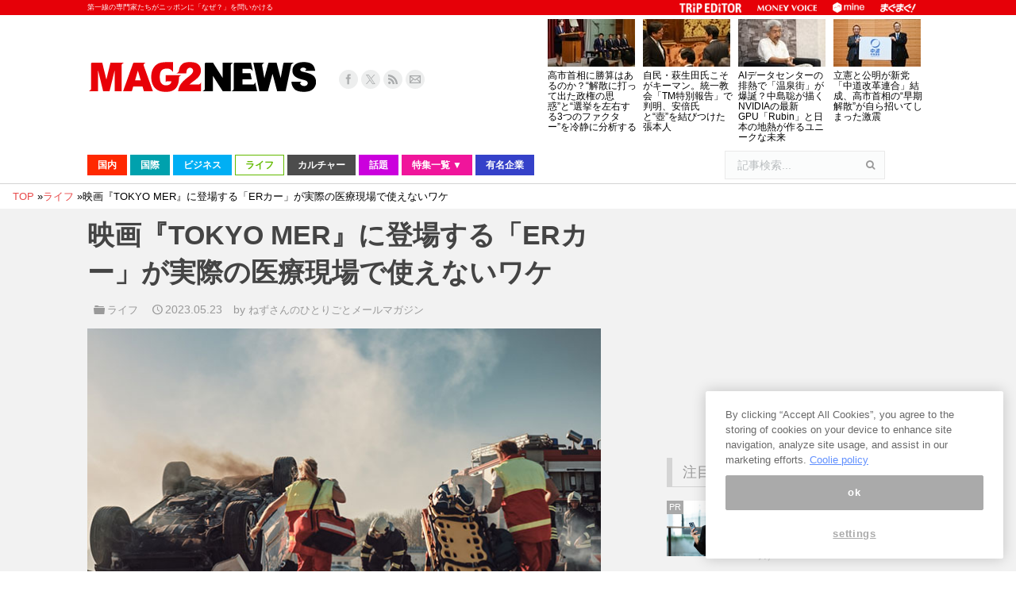

--- FILE ---
content_type: text/html; charset=utf-8
request_url: https://www.google.com/recaptcha/api2/aframe
body_size: 258
content:
<!DOCTYPE HTML><html><head><meta http-equiv="content-type" content="text/html; charset=UTF-8"></head><body><script nonce="9g0GcG8bqXVJuo3LGL3VKw">/** Anti-fraud and anti-abuse applications only. See google.com/recaptcha */ try{var clients={'sodar':'https://pagead2.googlesyndication.com/pagead/sodar?'};window.addEventListener("message",function(a){try{if(a.source===window.parent){var b=JSON.parse(a.data);var c=clients[b['id']];if(c){var d=document.createElement('img');d.src=c+b['params']+'&rc='+(localStorage.getItem("rc::a")?sessionStorage.getItem("rc::b"):"");window.document.body.appendChild(d);sessionStorage.setItem("rc::e",parseInt(sessionStorage.getItem("rc::e")||0)+1);localStorage.setItem("rc::h",'1769001223310');}}}catch(b){}});window.parent.postMessage("_grecaptcha_ready", "*");}catch(b){}</script></body></html>

--- FILE ---
content_type: text/javascript; charset=UTF-8
request_url: https://click.speee-ad.jp/v1/recwid?url=https%3A%2F%2Fwww.mag2.com%2Fp%2Fnews%2F576574&ft=1&placement_id=5467&placement_code=4-mag2_pc&v=4.3.0&device=1&os=2&ref=&cb_name=uzWidgetCallback0&sess_id=64d26875-2f10-2bff-9aa9-cd2b8a72519e&ext=&cb=1769001215195
body_size: 118
content:
uzWidgetCallback0({"uuid":"7795825c-6d64-4982-a299-86598b51f4ff","opt_out":false})


--- FILE ---
content_type: application/javascript; charset=utf-8;
request_url: https://dalc.valuecommerce.com/app3?p=890560888&_s=https%3A%2F%2Fwww.mag2.com%2Fp%2Fnews%2F576574&vf=iVBORw0KGgoAAAANSUhEUgAAAAMAAAADCAYAAABWKLW%2FAAAAMElEQVQYV2NkFGP4nxF1kWH6BAsGxhPxQv9Fv6gx6JqfZGDM5er6P%2B9ZF8MngTcMAAhTDpzOOl%2FwAAAAAElFTkSuQmCC
body_size: 5807
content:
vc_linkswitch_callback({"t":"6970d102","r":"aXDRAgAE9t8S3VM4CooAHwqKC5aqeA","ub":"aXDRAAAJyF8S3VM4CooBbQqKC%2FAU%2FQ%3D%3D","vcid":"O8LzoiiVA1Rk0QNn43pmslzkePeNsbTcJgsSwfnLeGjxQsZabMwhJg","vcpub":"0.325343","www.hotpepper.jp":{"a":"2594692","m":"2262623","g":"57476252a5","sp":"vos%3Dnhppvccp99002"},"www.jtb.co.jp/kokunai_hotel":{"a":"2549714","m":"2161637","g":"4bb37846bd","sp":"utm_source%3Dvcdom%26utm_medium%3Daffiliate"},"www.jtb.co.jp":{"a":"2549714","m":"2161637","g":"4bb37846bd","sp":"utm_source%3Dvcdom%26utm_medium%3Daffiliate"},"shopping.yahoo.co.jp":{"a":"2821580","m":"2201292","g":"fb5ab9078e"},"7net.omni7.jp":{"a":"2602201","m":"2993472","g":"07271d5c8e"},"lohaco.jp":{"a":"2686782","m":"2994932","g":"5ce95c338e"},"approach.yahoo.co.jp":{"a":"2821580","m":"2201292","g":"fb5ab9078e"},"yukoyuko.net":{"a":"2425172","m":"2178193","g":"abc4ce978e"},"restaurant.ikyu.com":{"a":"2349006","m":"2302203","g":"3467c6078e"},"service.expedia.co.jp":{"a":"2438503","m":"2382533","g":"61b1d3f6d2","sp":"eapid%3D0-28%26affcid%3Djp.network.valuecommerce.general_mylink."},"app.furunavi.jp":{"a":"2773224","m":"3267352","g":"fd818a1eda","sp":"utm_source%3Dvc%26utm_medium%3Daffiliate%26utm_campaign%3Dproduct_detail"},"7netshopping.jp":{"a":"2602201","m":"2993472","g":"07271d5c8e"},"www.matsukiyo.co.jp/store/online":{"a":"2494620","m":"2758189","g":"61850b248e"},"fcf.furunavi.jp":{"a":"2773224","m":"3267352","g":"fd818a1eda","sp":"utm_source%3Dvc%26utm_medium%3Daffiliate%26utm_campaign%3Dproduct_detail"},"biz.travel.yahoo.co.jp":{"a":"2761515","m":"2244419","g":"a3fa75848e"},"qoo10.jp":{"a":"2858864","m":"3560897","g":"ea15189f8e"},"furunavi.jp":{"a":"2773224","m":"3267352","g":"fd818a1eda","sp":"utm_source%3Dvc%26utm_medium%3Daffiliate%26utm_campaign%3Dproduct_detail"},"jal.co.jp/tour":{"a":"2425691","m":"2404028","g":"d6ca4c5d8e"},"mini-shopping.yahoo.co.jp":{"a":"2821580","m":"2201292","g":"fb5ab9078e"},"jal.co.jp/jp/ja/tour":{"a":"2425691","m":"2404028","g":"d6ca4c5d8e"},"brand.asoview.com":{"a":"2698489","m":"3147096","g":"c2dce3408e"},"www.matsukiyo.co.jp":{"a":"2494620","m":"2758189","g":"61850b248e"},"www.jtb.co.jp/kokunai_htl":{"a":"2549714","m":"2161637","g":"4bb37846bd","sp":"utm_source%3Dvcdom%26utm_medium%3Daffiliate"},"www.tabirai.net":{"a":"2797949","m":"3368354","g":"ef5593be8e"},"travel.yahoo.co.jp":{"a":"2761515","m":"2244419","g":"a3fa75848e"},"paypaystep.yahoo.co.jp":{"a":"2821580","m":"2201292","g":"fb5ab9078e"},"lohaco.yahoo.co.jp":{"a":"2686782","m":"2994932","g":"5ce95c338e"},"wwwtst.hotpepper.jp":{"a":"2594692","m":"2262623","g":"57476252a5","sp":"vos%3Dnhppvccp99002"},"bit.ly":{"a":"2773224","m":"3267352","g":"fd818a1eda","sp":"utm_source%3Dvc%26utm_medium%3Daffiliate%26utm_campaign%3Dproduct_detail"},"furusato.asahi.co.jp":{"a":"2875238","m":"3617634","g":"739647d38e"},"external-test-pc.staging.furunavi.com":{"a":"2773224","m":"3267352","g":"fd818a1eda","sp":"utm_source%3Dvc%26utm_medium%3Daffiliate%26utm_campaign%3Dproduct_detail"},"jal.co.jp/domtour":{"a":"2425691","m":"2404028","g":"d6ca4c5d8e"},"beauty.rakuten.co.jp":{"a":"2762004","m":"3300516","g":"a86f66438e"},"www.matsukiyococokara-online.com":{"a":"2494620","m":"2758189","g":"61850b248e"},"jalan.net":{"a":"2513343","m":"2130725","g":"09b9838c8e"},"www.jtbonline.jp":{"a":"2549714","m":"2161637","g":"4bb37846bd","sp":"utm_source%3Dvcdom%26utm_medium%3Daffiliate"},"www.ikyu.com":{"a":"2675907","m":"221","g":"1dd835778a"},"r10.to":{"a":"2762004","m":"3300516","g":"a86f66438e"},"app-external-test-pc.staging.furunavi.com":{"a":"2773224","m":"3267352","g":"fd818a1eda","sp":"utm_source%3Dvc%26utm_medium%3Daffiliate%26utm_campaign%3Dproduct_detail"},"furusatohonpo.jp":{"a":"2817906","m":"3414447","g":"80e59a7e8e"},"welove.expedia.co.jp":{"a":"2438503","m":"2382533","g":"61b1d3f6d2","sp":"eapid%3D0-28%26affcid%3Djp.network.valuecommerce.general_mylink."},"jtb.co.jp":{"a":"2549714","m":"2161637","g":"4bb37846bd","sp":"utm_source%3Dvcdom%26utm_medium%3Daffiliate"},"www.hotpepper.jp?vos=nhppvccp99002":{"a":"2594692","m":"2262623","g":"57476252a5","sp":"vos%3Dnhppvccp99002"},"l":5,"p":890560888,"s":3696225,"dom.jtb.co.jp":{"a":"2549714","m":"2161637","g":"4bb37846bd","sp":"utm_source%3Dvcdom%26utm_medium%3Daffiliate"},"shopping.geocities.jp":{"a":"2821580","m":"2201292","g":"fb5ab9078e"},"www.expedia.co.jp":{"a":"2438503","m":"2382533","g":"61b1d3f6d2","sp":"eapid%3D0-28%26affcid%3Djp.network.valuecommerce.general_mylink."},"jal.co.jp/jp/ja/domtour":{"a":"2425691","m":"2404028","g":"d6ca4c5d8e"},"www.jtb.co.jp/kokunai":{"a":"2549714","m":"2161637","g":"4bb37846bd","sp":"utm_source%3Dvcdom%26utm_medium%3Daffiliate"},"www.asoview.com":{"a":"2698489","m":"3147096","g":"c2dce3408e"},"shopping.jtb.co.jp":{"a":"2762033","m":"3270889","g":"78a70459d2","sp":"utm_source%3Dvc%26utm_medium%3Daffiliate%26utm_campaign%3Dmylink"},"stg.activityjapan.com":{"a":"2913705","m":"3393757","g":"027241888e"},"furusato-special.asahi.co.jp":{"a":"2875238","m":"3617634","g":"739647d38e"},"d1ys6hwpe74y8z.cloudfront.net":{"a":"2817906","m":"3414447","g":"80e59a7e8e"},"activityjapan.com":{"a":"2913705","m":"3393757","g":"027241888e"},"www.omni7.jp":{"a":"2602201","m":"2993472","g":"07271d5c8e"},"www.netmile.co.jp":{"a":"2438503","m":"2382533","g":"61b1d3f6d2","sp":"eapid%3D0-28%26affcid%3Djp.network.valuecommerce.general_mylink."},"sp.jal.co.jp/tour":{"a":"2425691","m":"2404028","g":"d6ca4c5d8e"},"sp.jal.co.jp/domtour":{"a":"2425691","m":"2404028","g":"d6ca4c5d8e"},"www.ozmall.co.jp":{"a":"2686083","m":"2209755","g":"f0b7379c8e"},"tabelog.com":{"a":"2797472","m":"3366797","g":"9ef51d0f8e"},"domtoursearch.jal.co.jp":{"a":"2425691","m":"2404028","g":"d6ca4c5d8e"},"paypaymall.yahoo.co.jp":{"a":"2821580","m":"2201292","g":"fb5ab9078e"}})